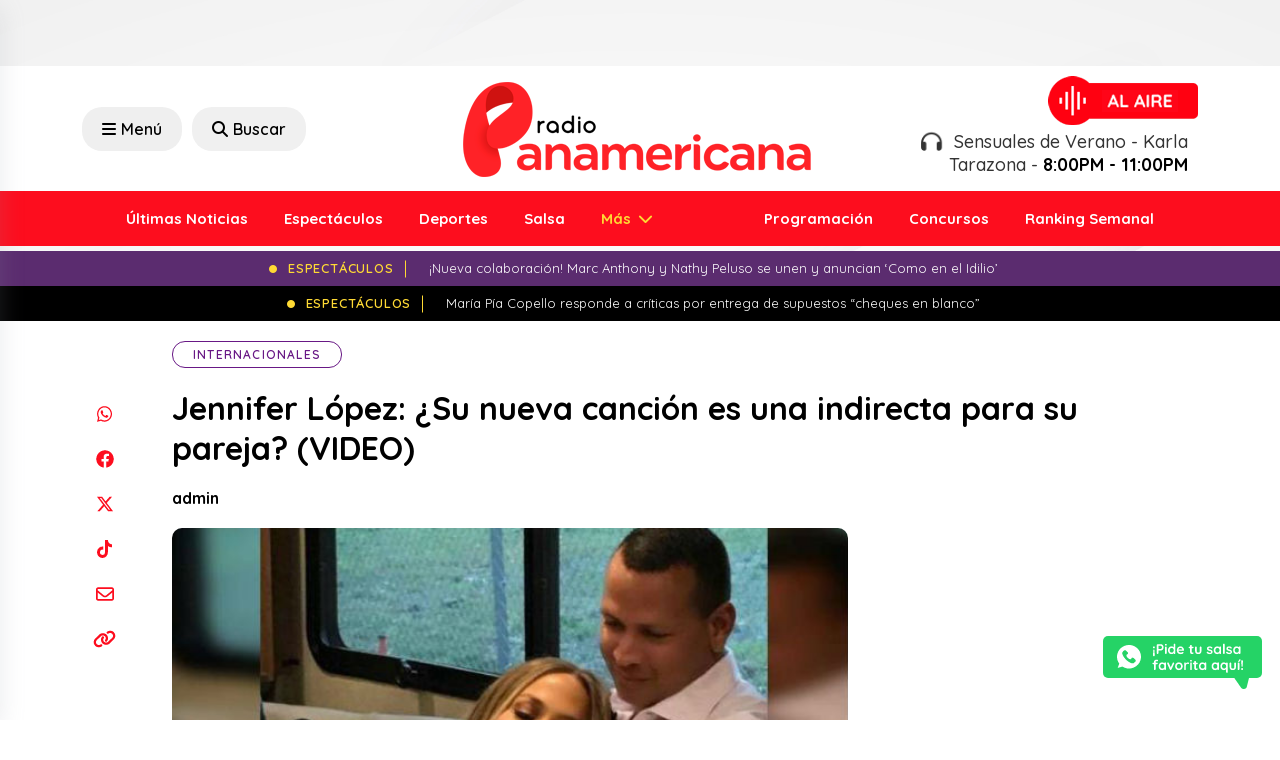

--- FILE ---
content_type: text/html; charset=utf-8
request_url: https://www.google.com/recaptcha/api2/aframe
body_size: 267
content:
<!DOCTYPE HTML><html><head><meta http-equiv="content-type" content="text/html; charset=UTF-8"></head><body><script nonce="MOd0Fnw3GSDrsXtpi2YQAQ">/** Anti-fraud and anti-abuse applications only. See google.com/recaptcha */ try{var clients={'sodar':'https://pagead2.googlesyndication.com/pagead/sodar?'};window.addEventListener("message",function(a){try{if(a.source===window.parent){var b=JSON.parse(a.data);var c=clients[b['id']];if(c){var d=document.createElement('img');d.src=c+b['params']+'&rc='+(localStorage.getItem("rc::a")?sessionStorage.getItem("rc::b"):"");window.document.body.appendChild(d);sessionStorage.setItem("rc::e",parseInt(sessionStorage.getItem("rc::e")||0)+1);localStorage.setItem("rc::h",'1769738042022');}}}catch(b){}});window.parent.postMessage("_grecaptcha_ready", "*");}catch(b){}</script></body></html>